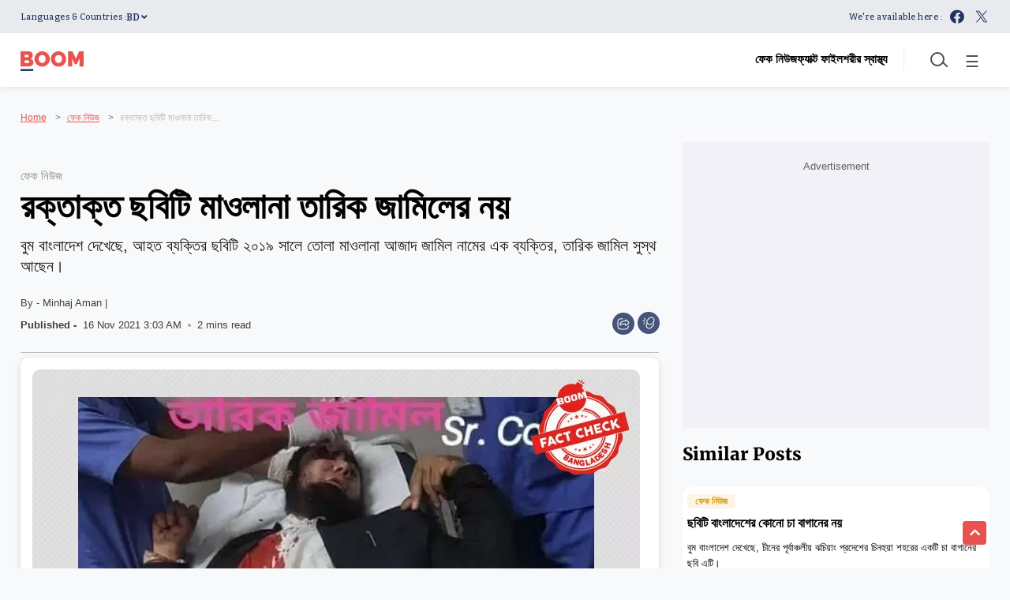

--- FILE ---
content_type: text/html; charset=utf-8
request_url: https://www.google.com/recaptcha/api2/aframe
body_size: 268
content:
<!DOCTYPE HTML><html><head><meta http-equiv="content-type" content="text/html; charset=UTF-8"></head><body><script nonce="3aSdhPq8ZGLrfB1G2IDgJQ">/** Anti-fraud and anti-abuse applications only. See google.com/recaptcha */ try{var clients={'sodar':'https://pagead2.googlesyndication.com/pagead/sodar?'};window.addEventListener("message",function(a){try{if(a.source===window.parent){var b=JSON.parse(a.data);var c=clients[b['id']];if(c){var d=document.createElement('img');d.src=c+b['params']+'&rc='+(localStorage.getItem("rc::a")?sessionStorage.getItem("rc::b"):"");window.document.body.appendChild(d);sessionStorage.setItem("rc::e",parseInt(sessionStorage.getItem("rc::e")||0)+1);localStorage.setItem("rc::h",'1769439466085');}}}catch(b){}});window.parent.postMessage("_grecaptcha_ready", "*");}catch(b){}</script></body></html>